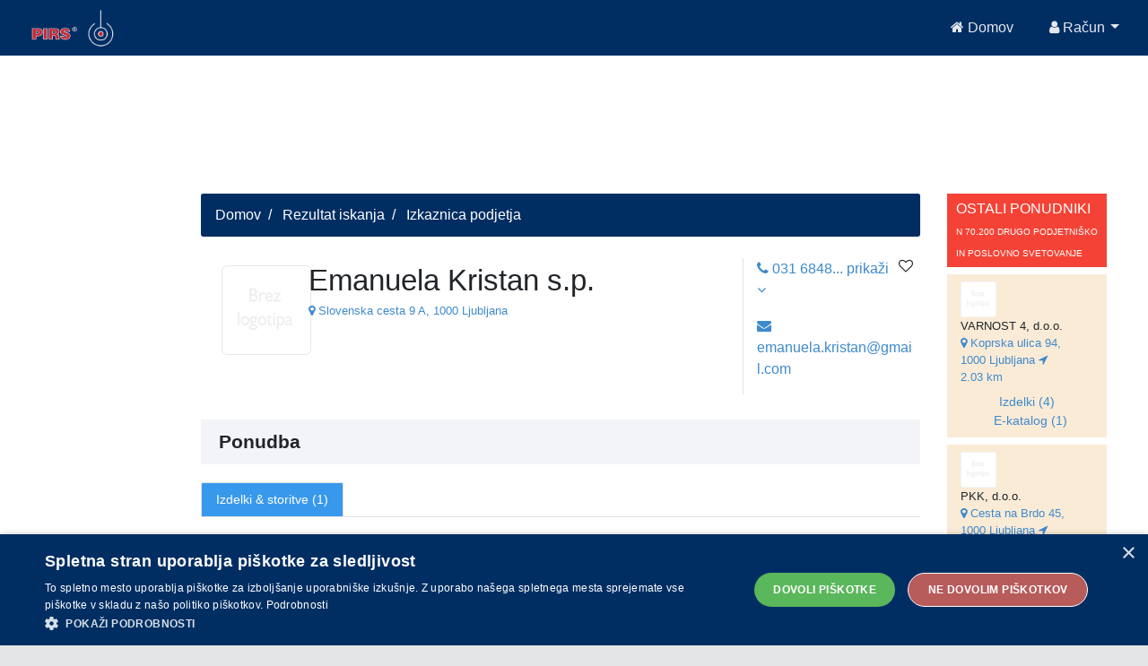

--- FILE ---
content_type: text/html;charset=UTF-8
request_url: https://api.pirs.si/getBanner?cona=izkaznica%20zgoraj
body_size: 430
content:
<a href='https://oglasi.pirs.si/www/delivery/cl.php?bannerid=3370&amp;zoneid=18&amp;sig=0527ed958b5b723ed006b0d4d5cc5d4d655fd9a395080666f766a0e85f914393&amp;oadest=http%3A%2F%2Fwww.siptv.si%2F' target='_blank' rel='noopener nofollow'><img src='https://oglasi.pirs.si/www/images/885ab12acf815ca6af062f160cbdccac.gif' width='728' height='90' alt='SIP TV' title='SIP TV' border='0' /></a><div id='beacon_144c8b7691' style='position: absolute; left: 0px; top: 0px; visibility: hidden;'><img src='https://oglasi.pirs.si/www/delivery/lg.php?bannerid=3370&amp;campaignid=2960&amp;zoneid=18&amp;loc=http%3A%2F%2Fpirs.si%2F&amp;referer=http%3A%2F%2Fpirs.si%2F&amp;cb=144c8b7691' width='0' height='0' alt='' style='width: 0px; height: 0px;' /></div>



--- FILE ---
content_type: text/html;charset=UTF-8
request_url: https://api.pirs.si/getBanner?cona=izkaznica%20spodaj
body_size: 420
content:
<a href='https://oglasi.pirs.si/www/delivery/cl.php?bannerid=3447&amp;zoneid=17&amp;sig=dda1a57d8c43ad32d2010d2e889218f9b3326dc9907cc919b3e5c8a68e3afa35&amp;oadest=http%3A%2F%2Fwww.lekarna-dren.si' target='_blank' rel='noopener nofollow'><img src='https://oglasi.pirs.si/www/images/3b188e4fdb3715104eb44f636ffedbc3.png' width='728' height='90' alt='' title='' border='0' /></a><div id='beacon_78aac9503f' style='position: absolute; left: 0px; top: 0px; visibility: hidden;'><img src='https://oglasi.pirs.si/www/delivery/lg.php?bannerid=3447&amp;campaignid=3017&amp;zoneid=17&amp;loc=http%3A%2F%2Fpirs.si%2F&amp;referer=http%3A%2F%2Fpirs.si%2F&amp;cb=78aac9503f' width='0' height='0' alt='' style='width: 0px; height: 0px;' /></div>

